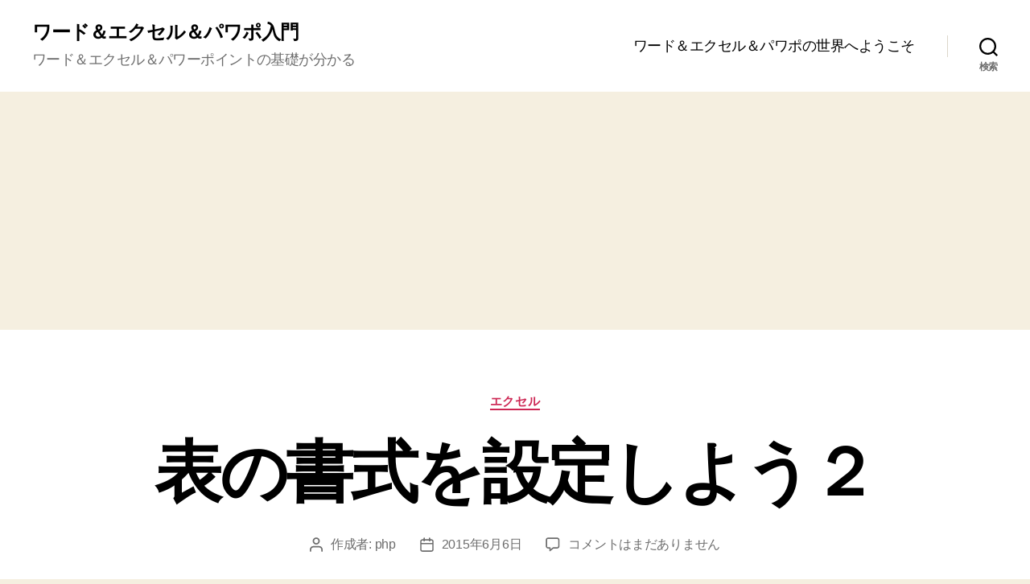

--- FILE ---
content_type: text/html; charset=utf-8
request_url: https://www.google.com/recaptcha/api2/aframe
body_size: 266
content:
<!DOCTYPE HTML><html><head><meta http-equiv="content-type" content="text/html; charset=UTF-8"></head><body><script nonce="sxqRsihPktRuTr_MrrxPEQ">/** Anti-fraud and anti-abuse applications only. See google.com/recaptcha */ try{var clients={'sodar':'https://pagead2.googlesyndication.com/pagead/sodar?'};window.addEventListener("message",function(a){try{if(a.source===window.parent){var b=JSON.parse(a.data);var c=clients[b['id']];if(c){var d=document.createElement('img');d.src=c+b['params']+'&rc='+(localStorage.getItem("rc::a")?sessionStorage.getItem("rc::b"):"");window.document.body.appendChild(d);sessionStorage.setItem("rc::e",parseInt(sessionStorage.getItem("rc::e")||0)+1);localStorage.setItem("rc::h",'1768998227851');}}}catch(b){}});window.parent.postMessage("_grecaptcha_ready", "*");}catch(b){}</script></body></html>